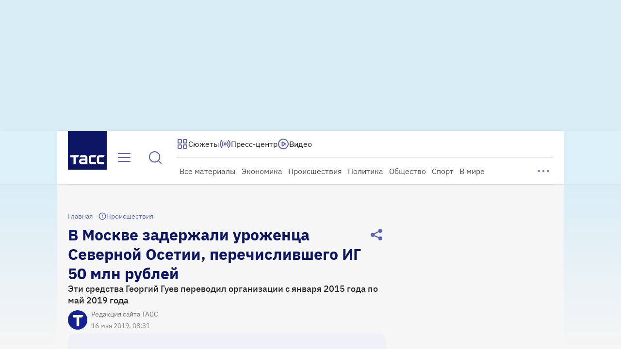

--- FILE ---
content_type: text/html
request_url: https://tns-counter.ru/nc01a**R%3Eundefined*tass_ru/ru/UTF-8/tmsec=mx3_tass_ru/330643534***
body_size: 16
content:
9C546F16697A9021G1769639969:9C546F16697A9021G1769639969

--- FILE ---
content_type: application/javascript; charset=UTF-8
request_url: https://tass.ru/_next/static/chunks/6390.15b25919614c9c97.js
body_size: 2835
content:
!function(){try{var e="undefined"!=typeof window?window:"undefined"!=typeof global?global:"undefined"!=typeof self?self:{},t=Error().stack;t&&(e._sentryDebugIds=e._sentryDebugIds||{},e._sentryDebugIds[t]="847ae919-316d-42cf-b4a7-3de5acc95081",e._sentryDebugIdIdentifier="sentry-dbid-847ae919-316d-42cf-b4a7-3de5acc95081")}catch(e){}}(),(self.webpackChunk_N_E=self.webpackChunk_N_E||[]).push([[6390],{96390:function(e,t,r){"use strict";r.r(t),r.d(t,{default:function(){return D}});var n,a,l,u,s=r(27573),o=r(7653);function i(e,t=[]){return JSON.stringify({event:"command",func:e,args:t})}let c={volume:100,muted:!1},d=(0,o.forwardRef)(({url:e,title:t,className:r,onReady:n,onStarted:a,onUnMuted:l,onError:u},d)=>{let p=(0,o.useRef)(null),f=(0,o.useRef)(c);(0,o.useImperativeHandle)(d,()=>{var e;let t=null===(e=p.current)||void 0===e?void 0:e.contentWindow;return t?{play:()=>new Promise(e=>{(function(e){e.postMessage(i("playVideo"),"*")})(t),e()}),pause:()=>{!function(e){e.postMessage(i("pauseVideo"),"*")}(t)},set muted(value){value?function(e){e.postMessage(i("mute"),"*")}(t):function(e){e.postMessage(i("unMute"),"*")}(t)},get muted(){return f.current.muted},set volume(value){!function(e,t){e.postMessage(i("setVolume",[t]),"*")}(t,value)},get volume(){return f.current.volume}}:null},[]);let m=(0,o.useCallback)(e=>{if(Object.hasOwn(e,"playerState"))1===e.playerState&&a(),e.videoData.errorCode&&(null==u||u());else{let{volume:t,muted:r}=e;!r&&f.current.muted&&l(),f.current={volume:t,muted:r}}},[u,a,l]),v=(0,o.useCallback)(e=>{var t;let r;if(e.source===(null===(t=p.current)||void 0===t?void 0:t.contentWindow)&&e.data){try{r=JSON.parse(e.data)}catch(e){console.error(e)}if(r){if("onReady"===r.event){n();return}if("infoDelivery"===r.event){let{info:e}=r;m(e)}}}},[m,n]),y=(0,o.useCallback)(()=>{var e;let t=null===(e=p.current)||void 0===e?void 0:e.contentWindow;t&&function(e){e.postMessage(JSON.stringify({event:"listening"}),"*")}(t)},[]);return(0,o.useEffect)(()=>{let t=p.current;if(t)return t.src=e,t.addEventListener("load",y),window.addEventListener("message",v),()=>{t.removeEventListener("load",y),window.removeEventListener("message",v)}},[y,v,e]),(0,s.jsx)("iframe",{ref:p,allow:"clipboard-write; autoplay",allowFullScreen:!0,title:t,className:r})});function p(e,t={}){return JSON.stringify({type:e,data:t})}d.displayName="YoutubePlayer";let f=(0,o.forwardRef)(({url:e,title:t,className:r,onReady:n,onStarted:a,onUnMuted:l,onFullscreenChange:u,onError:i},d)=>{let f=(0,o.useRef)(null),m=(0,o.useRef)(c);(0,o.useImperativeHandle)(d,()=>{var e;let t=null===(e=f.current)||void 0===e?void 0:e.contentWindow;return t?{play:()=>new Promise(e=>{(function(e){e.postMessage(p("player:play"),"*")})(t),e()}),pause:()=>{!function(e){e.postMessage(p("player:pause"),"*")}(t)},set muted(value){value?function(e){e.postMessage(p("player:mute"),"*")}(t):function(e){e.postMessage(p("player:unMute"),"*")}(t)},get muted(){return m.current.muted},set volume(value){!function(e,t){e.postMessage(p("player:setVolume",{volume:t}),"*")}(t,value)},get volume(){return m.current.volume}}:null},[]);let v=(0,o.useCallback)(e=>{"playing"===e.data.state&&a()},[a]),y=(0,o.useCallback)(e=>{e.data.volume&&(m.current.volume=parseFloat(e.data.volume)||0);let{muted:t}=e.data;!t&&m.current.muted&&l(),m.current.muted=e.data.muted},[l]),g=(0,o.useCallback)(e=>{var t;let r;if(e.source===(null===(t=f.current)||void 0===t?void 0:t.contentWindow)&&e.data){try{r=JSON.parse(e.data)}catch(e){console.error(e)}if(r){if("player:ready"===r.type){n();return}if("player:changeState"===r.type){v(r);return}if("player:volumeChange"===r.type){y(r);return}if("player:changeFullscreen"===r.type){null==u||u(r.data.isFullscreen);return}"player:error"===r.type&&(null==i||i())}}},[v,y,i,u,n]);return(0,o.useEffect)(()=>(window.addEventListener("message",g),()=>{window.removeEventListener("message",g)}),[g]),(0,s.jsx)("iframe",{ref:f,allow:"clipboard-write; autoplay",allowFullScreen:!0,title:t,src:e,className:r})});f.displayName="RutubePlayer";var m=r(40460),v=r(48769);function y(){return(y=Object.assign?Object.assign.bind():function(e){for(var t=1;t<arguments.length;t++){var r=arguments[t];for(var n in r)({}).hasOwnProperty.call(r,n)&&(e[n]=r[n])}return e}).apply(null,arguments)}let g=e=>v.createElement("svg",y({xmlns:"http://www.w3.org/2000/svg",width:40,height:40,fill:"none"},e),n||(n=v.createElement("path",{stroke:"currentColor",strokeLinecap:"round",strokeWidth:2.5,d:"M14.354 15.52h.625m-.625.626h.625m11.041-.625h.625m-.625.625h.625M37.167 20c0 9.205-7.462 16.667-16.667 16.667S3.833 29.205 3.833 20 11.295 3.333 20.5 3.333 37.167 10.795 37.167 20ZM15.5 15.833a.833.833 0 1 1-1.667 0 .833.833 0 0 1 1.667 0Zm11.667 0a.833.833 0 1 1-1.667 0 .833.833 0 0 1 1.667 0Z"})),a||(a=v.createElement("path",{stroke:"currentColor",strokeLinecap:"round",strokeWidth:2.5,d:"M27.167 26.667c-.556-1.112-2.667-3.334-6.667-3.334s-6.111 2.223-6.667 3.334"})));function w(){return(w=Object.assign?Object.assign.bind():function(e){for(var t=1;t<arguments.length;t++){var r=arguments[t];for(var n in r)({}).hasOwnProperty.call(r,n)&&(e[n]=r[n])}return e}).apply(null,arguments)}let b=e=>v.createElement("svg",w({xmlns:"http://www.w3.org/2000/svg",width:24,height:24,fill:"none"},e),l||(l=v.createElement("path",{stroke:"currentColor",strokeLinecap:"round",strokeWidth:2,d:"M8.812 9.312h.375m-.375.375h.375m6.625-.375h.375m-.375.375h.375M22.5 12c0 5.523-4.477 10-10 10s-10-4.477-10-10 4.477-10 10-10 10 4.477 10 10Zm-13-2.5a.5.5 0 1 1-1 0 .5.5 0 0 1 1 0Zm7 0a.5.5 0 1 1-1 0 .5.5 0 0 1 1 0Z"})),u||(u=v.createElement("path",{stroke:"currentColor",strokeLinecap:"round",strokeWidth:2,d:"M16.5 16c-.333-.667-1.6-2-4-2s-3.667 1.333-4 2"})));var h=r(36773),k=r.n(h);let j=(0,m.Z)(k());var M=({isSmall:e})=>(0,s.jsxs)("div",{className:j("container",{small:e}),children:[e?(0,s.jsx)(b,{}):(0,s.jsx)(g,{}),"Видео недоступно"]});let C=/\/(?:video|embed|play)\/([a-f0-9]{32})/i,E=/(?:youtube\.com\/.*[?&]v=|youtu\.be\/|youtube\.com\/embed\/)([\w-]{11})/;var _=function(e){let t=function(e){try{let{hostname:t,href:r}=new URL(e);if(/rutube\.ru/.test(t)){let e=r.match(C);if(e)return{id:e[1],service:"rutube"}}if(/youtube\.com|youtu\.be/.test(t)){let e=r.match(E);if(e)return{id:e[1],service:"youtube"}}return}catch{return}}(e);if(t)return{service:t.service,video:"rutube"===t.service?`https://rutube.ru/play/embed/${t.id}`:`https://www.youtube.com/embed/${t.id}?enablejsapi=1`,preview:"rutube"===t.service?`https://rutube.ru/api/video/${t.id}/thumbnail/?redirect=1`:`https://img.youtube.com/vi/${t.id}/sddefault.jpg`}},x=r(52296),N=r(56753),S=r(19435),O=r(44482),P=r(52744),Z=r(20124),R=r(69916),L=r(78289),W=r.n(L);let I={youtube:d,rutube:f};var D=({url:e,title:t,isSmall:r,onStarted:n})=>{let[a,l]=(0,o.useState)(!1),[u,i]=(0,o.useState)("idle"),c=(0,o.useRef)(null),d=(0,Z.Z)(c,"pause"),p=(0,o.useCallback)(async()=>{let e=c.current;e&&(await e.play(),i("ready"))},[]),f=(0,o.useCallback)(()=>{let e=c.current;e&&(d(e),null==n||n())},[d,n]),m=(0,o.useCallback)(()=>{i("error")},[]),v=(0,o.useCallback)(()=>{let e=c.current;e&&d(e)},[d]),y=()=>{i("loading")},g=_(e),w=g?I[g.service]:null,b="loading"===u||"ready"===u;return(0,s.jsxs)("div",{className:W().wrapper,children:["error"===u&&!a&&(0,s.jsx)(x.Z,{color:"light",onReload:y,isSmall:r}),g&&!b&&(0,s.jsx)(R.default,{unoptimized:!0,fill:!0,style:N.E3,src:g.preview,alt:t}),g&&"idle"===u&&(0,s.jsx)(S.Z,{children:(0,s.jsx)(O.Z,{onClick:y})}),!g&&(0,s.jsx)(M,{isSmall:r}),"loading"===u&&(0,s.jsx)(S.Z,{children:(0,s.jsx)(P.Z,{small:r})}),g&&w&&b&&(0,s.jsx)(w,{ref:c,title:t,url:g.video,className:W().video,onReady:p,onStarted:f,onUnMuted:v,onFullscreenChange:l,onError:m})]})}},36773:function(e){e.exports={container:"PlayerPlug_container__w2PNE","container--small":"PlayerPlug_container--small__nIzfv"}},78289:function(e){e.exports={wrapper:"VideoHostingPlayer_wrapper__rqy7w",video:"VideoHostingPlayer_video__sJNim"}}}]);